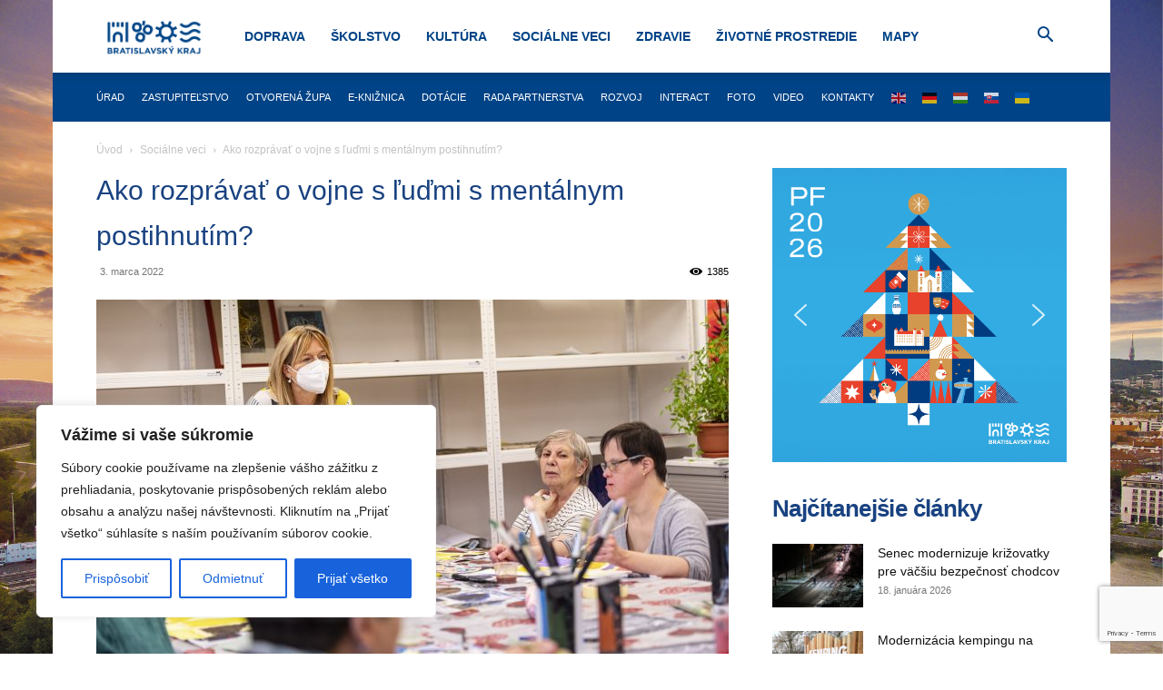

--- FILE ---
content_type: text/html; charset=utf-8
request_url: https://www.google.com/recaptcha/api2/anchor?ar=1&k=6Le18DAqAAAAAD3Yrz8jt_DSbX51MW-2LDXBIrRu&co=aHR0cHM6Ly9icmF0aXNsYXZza3lrcmFqLnNrOjQ0Mw..&hl=en&v=PoyoqOPhxBO7pBk68S4YbpHZ&size=invisible&anchor-ms=20000&execute-ms=30000&cb=4l1b9k8m53ik
body_size: 48721
content:
<!DOCTYPE HTML><html dir="ltr" lang="en"><head><meta http-equiv="Content-Type" content="text/html; charset=UTF-8">
<meta http-equiv="X-UA-Compatible" content="IE=edge">
<title>reCAPTCHA</title>
<style type="text/css">
/* cyrillic-ext */
@font-face {
  font-family: 'Roboto';
  font-style: normal;
  font-weight: 400;
  font-stretch: 100%;
  src: url(//fonts.gstatic.com/s/roboto/v48/KFO7CnqEu92Fr1ME7kSn66aGLdTylUAMa3GUBHMdazTgWw.woff2) format('woff2');
  unicode-range: U+0460-052F, U+1C80-1C8A, U+20B4, U+2DE0-2DFF, U+A640-A69F, U+FE2E-FE2F;
}
/* cyrillic */
@font-face {
  font-family: 'Roboto';
  font-style: normal;
  font-weight: 400;
  font-stretch: 100%;
  src: url(//fonts.gstatic.com/s/roboto/v48/KFO7CnqEu92Fr1ME7kSn66aGLdTylUAMa3iUBHMdazTgWw.woff2) format('woff2');
  unicode-range: U+0301, U+0400-045F, U+0490-0491, U+04B0-04B1, U+2116;
}
/* greek-ext */
@font-face {
  font-family: 'Roboto';
  font-style: normal;
  font-weight: 400;
  font-stretch: 100%;
  src: url(//fonts.gstatic.com/s/roboto/v48/KFO7CnqEu92Fr1ME7kSn66aGLdTylUAMa3CUBHMdazTgWw.woff2) format('woff2');
  unicode-range: U+1F00-1FFF;
}
/* greek */
@font-face {
  font-family: 'Roboto';
  font-style: normal;
  font-weight: 400;
  font-stretch: 100%;
  src: url(//fonts.gstatic.com/s/roboto/v48/KFO7CnqEu92Fr1ME7kSn66aGLdTylUAMa3-UBHMdazTgWw.woff2) format('woff2');
  unicode-range: U+0370-0377, U+037A-037F, U+0384-038A, U+038C, U+038E-03A1, U+03A3-03FF;
}
/* math */
@font-face {
  font-family: 'Roboto';
  font-style: normal;
  font-weight: 400;
  font-stretch: 100%;
  src: url(//fonts.gstatic.com/s/roboto/v48/KFO7CnqEu92Fr1ME7kSn66aGLdTylUAMawCUBHMdazTgWw.woff2) format('woff2');
  unicode-range: U+0302-0303, U+0305, U+0307-0308, U+0310, U+0312, U+0315, U+031A, U+0326-0327, U+032C, U+032F-0330, U+0332-0333, U+0338, U+033A, U+0346, U+034D, U+0391-03A1, U+03A3-03A9, U+03B1-03C9, U+03D1, U+03D5-03D6, U+03F0-03F1, U+03F4-03F5, U+2016-2017, U+2034-2038, U+203C, U+2040, U+2043, U+2047, U+2050, U+2057, U+205F, U+2070-2071, U+2074-208E, U+2090-209C, U+20D0-20DC, U+20E1, U+20E5-20EF, U+2100-2112, U+2114-2115, U+2117-2121, U+2123-214F, U+2190, U+2192, U+2194-21AE, U+21B0-21E5, U+21F1-21F2, U+21F4-2211, U+2213-2214, U+2216-22FF, U+2308-230B, U+2310, U+2319, U+231C-2321, U+2336-237A, U+237C, U+2395, U+239B-23B7, U+23D0, U+23DC-23E1, U+2474-2475, U+25AF, U+25B3, U+25B7, U+25BD, U+25C1, U+25CA, U+25CC, U+25FB, U+266D-266F, U+27C0-27FF, U+2900-2AFF, U+2B0E-2B11, U+2B30-2B4C, U+2BFE, U+3030, U+FF5B, U+FF5D, U+1D400-1D7FF, U+1EE00-1EEFF;
}
/* symbols */
@font-face {
  font-family: 'Roboto';
  font-style: normal;
  font-weight: 400;
  font-stretch: 100%;
  src: url(//fonts.gstatic.com/s/roboto/v48/KFO7CnqEu92Fr1ME7kSn66aGLdTylUAMaxKUBHMdazTgWw.woff2) format('woff2');
  unicode-range: U+0001-000C, U+000E-001F, U+007F-009F, U+20DD-20E0, U+20E2-20E4, U+2150-218F, U+2190, U+2192, U+2194-2199, U+21AF, U+21E6-21F0, U+21F3, U+2218-2219, U+2299, U+22C4-22C6, U+2300-243F, U+2440-244A, U+2460-24FF, U+25A0-27BF, U+2800-28FF, U+2921-2922, U+2981, U+29BF, U+29EB, U+2B00-2BFF, U+4DC0-4DFF, U+FFF9-FFFB, U+10140-1018E, U+10190-1019C, U+101A0, U+101D0-101FD, U+102E0-102FB, U+10E60-10E7E, U+1D2C0-1D2D3, U+1D2E0-1D37F, U+1F000-1F0FF, U+1F100-1F1AD, U+1F1E6-1F1FF, U+1F30D-1F30F, U+1F315, U+1F31C, U+1F31E, U+1F320-1F32C, U+1F336, U+1F378, U+1F37D, U+1F382, U+1F393-1F39F, U+1F3A7-1F3A8, U+1F3AC-1F3AF, U+1F3C2, U+1F3C4-1F3C6, U+1F3CA-1F3CE, U+1F3D4-1F3E0, U+1F3ED, U+1F3F1-1F3F3, U+1F3F5-1F3F7, U+1F408, U+1F415, U+1F41F, U+1F426, U+1F43F, U+1F441-1F442, U+1F444, U+1F446-1F449, U+1F44C-1F44E, U+1F453, U+1F46A, U+1F47D, U+1F4A3, U+1F4B0, U+1F4B3, U+1F4B9, U+1F4BB, U+1F4BF, U+1F4C8-1F4CB, U+1F4D6, U+1F4DA, U+1F4DF, U+1F4E3-1F4E6, U+1F4EA-1F4ED, U+1F4F7, U+1F4F9-1F4FB, U+1F4FD-1F4FE, U+1F503, U+1F507-1F50B, U+1F50D, U+1F512-1F513, U+1F53E-1F54A, U+1F54F-1F5FA, U+1F610, U+1F650-1F67F, U+1F687, U+1F68D, U+1F691, U+1F694, U+1F698, U+1F6AD, U+1F6B2, U+1F6B9-1F6BA, U+1F6BC, U+1F6C6-1F6CF, U+1F6D3-1F6D7, U+1F6E0-1F6EA, U+1F6F0-1F6F3, U+1F6F7-1F6FC, U+1F700-1F7FF, U+1F800-1F80B, U+1F810-1F847, U+1F850-1F859, U+1F860-1F887, U+1F890-1F8AD, U+1F8B0-1F8BB, U+1F8C0-1F8C1, U+1F900-1F90B, U+1F93B, U+1F946, U+1F984, U+1F996, U+1F9E9, U+1FA00-1FA6F, U+1FA70-1FA7C, U+1FA80-1FA89, U+1FA8F-1FAC6, U+1FACE-1FADC, U+1FADF-1FAE9, U+1FAF0-1FAF8, U+1FB00-1FBFF;
}
/* vietnamese */
@font-face {
  font-family: 'Roboto';
  font-style: normal;
  font-weight: 400;
  font-stretch: 100%;
  src: url(//fonts.gstatic.com/s/roboto/v48/KFO7CnqEu92Fr1ME7kSn66aGLdTylUAMa3OUBHMdazTgWw.woff2) format('woff2');
  unicode-range: U+0102-0103, U+0110-0111, U+0128-0129, U+0168-0169, U+01A0-01A1, U+01AF-01B0, U+0300-0301, U+0303-0304, U+0308-0309, U+0323, U+0329, U+1EA0-1EF9, U+20AB;
}
/* latin-ext */
@font-face {
  font-family: 'Roboto';
  font-style: normal;
  font-weight: 400;
  font-stretch: 100%;
  src: url(//fonts.gstatic.com/s/roboto/v48/KFO7CnqEu92Fr1ME7kSn66aGLdTylUAMa3KUBHMdazTgWw.woff2) format('woff2');
  unicode-range: U+0100-02BA, U+02BD-02C5, U+02C7-02CC, U+02CE-02D7, U+02DD-02FF, U+0304, U+0308, U+0329, U+1D00-1DBF, U+1E00-1E9F, U+1EF2-1EFF, U+2020, U+20A0-20AB, U+20AD-20C0, U+2113, U+2C60-2C7F, U+A720-A7FF;
}
/* latin */
@font-face {
  font-family: 'Roboto';
  font-style: normal;
  font-weight: 400;
  font-stretch: 100%;
  src: url(//fonts.gstatic.com/s/roboto/v48/KFO7CnqEu92Fr1ME7kSn66aGLdTylUAMa3yUBHMdazQ.woff2) format('woff2');
  unicode-range: U+0000-00FF, U+0131, U+0152-0153, U+02BB-02BC, U+02C6, U+02DA, U+02DC, U+0304, U+0308, U+0329, U+2000-206F, U+20AC, U+2122, U+2191, U+2193, U+2212, U+2215, U+FEFF, U+FFFD;
}
/* cyrillic-ext */
@font-face {
  font-family: 'Roboto';
  font-style: normal;
  font-weight: 500;
  font-stretch: 100%;
  src: url(//fonts.gstatic.com/s/roboto/v48/KFO7CnqEu92Fr1ME7kSn66aGLdTylUAMa3GUBHMdazTgWw.woff2) format('woff2');
  unicode-range: U+0460-052F, U+1C80-1C8A, U+20B4, U+2DE0-2DFF, U+A640-A69F, U+FE2E-FE2F;
}
/* cyrillic */
@font-face {
  font-family: 'Roboto';
  font-style: normal;
  font-weight: 500;
  font-stretch: 100%;
  src: url(//fonts.gstatic.com/s/roboto/v48/KFO7CnqEu92Fr1ME7kSn66aGLdTylUAMa3iUBHMdazTgWw.woff2) format('woff2');
  unicode-range: U+0301, U+0400-045F, U+0490-0491, U+04B0-04B1, U+2116;
}
/* greek-ext */
@font-face {
  font-family: 'Roboto';
  font-style: normal;
  font-weight: 500;
  font-stretch: 100%;
  src: url(//fonts.gstatic.com/s/roboto/v48/KFO7CnqEu92Fr1ME7kSn66aGLdTylUAMa3CUBHMdazTgWw.woff2) format('woff2');
  unicode-range: U+1F00-1FFF;
}
/* greek */
@font-face {
  font-family: 'Roboto';
  font-style: normal;
  font-weight: 500;
  font-stretch: 100%;
  src: url(//fonts.gstatic.com/s/roboto/v48/KFO7CnqEu92Fr1ME7kSn66aGLdTylUAMa3-UBHMdazTgWw.woff2) format('woff2');
  unicode-range: U+0370-0377, U+037A-037F, U+0384-038A, U+038C, U+038E-03A1, U+03A3-03FF;
}
/* math */
@font-face {
  font-family: 'Roboto';
  font-style: normal;
  font-weight: 500;
  font-stretch: 100%;
  src: url(//fonts.gstatic.com/s/roboto/v48/KFO7CnqEu92Fr1ME7kSn66aGLdTylUAMawCUBHMdazTgWw.woff2) format('woff2');
  unicode-range: U+0302-0303, U+0305, U+0307-0308, U+0310, U+0312, U+0315, U+031A, U+0326-0327, U+032C, U+032F-0330, U+0332-0333, U+0338, U+033A, U+0346, U+034D, U+0391-03A1, U+03A3-03A9, U+03B1-03C9, U+03D1, U+03D5-03D6, U+03F0-03F1, U+03F4-03F5, U+2016-2017, U+2034-2038, U+203C, U+2040, U+2043, U+2047, U+2050, U+2057, U+205F, U+2070-2071, U+2074-208E, U+2090-209C, U+20D0-20DC, U+20E1, U+20E5-20EF, U+2100-2112, U+2114-2115, U+2117-2121, U+2123-214F, U+2190, U+2192, U+2194-21AE, U+21B0-21E5, U+21F1-21F2, U+21F4-2211, U+2213-2214, U+2216-22FF, U+2308-230B, U+2310, U+2319, U+231C-2321, U+2336-237A, U+237C, U+2395, U+239B-23B7, U+23D0, U+23DC-23E1, U+2474-2475, U+25AF, U+25B3, U+25B7, U+25BD, U+25C1, U+25CA, U+25CC, U+25FB, U+266D-266F, U+27C0-27FF, U+2900-2AFF, U+2B0E-2B11, U+2B30-2B4C, U+2BFE, U+3030, U+FF5B, U+FF5D, U+1D400-1D7FF, U+1EE00-1EEFF;
}
/* symbols */
@font-face {
  font-family: 'Roboto';
  font-style: normal;
  font-weight: 500;
  font-stretch: 100%;
  src: url(//fonts.gstatic.com/s/roboto/v48/KFO7CnqEu92Fr1ME7kSn66aGLdTylUAMaxKUBHMdazTgWw.woff2) format('woff2');
  unicode-range: U+0001-000C, U+000E-001F, U+007F-009F, U+20DD-20E0, U+20E2-20E4, U+2150-218F, U+2190, U+2192, U+2194-2199, U+21AF, U+21E6-21F0, U+21F3, U+2218-2219, U+2299, U+22C4-22C6, U+2300-243F, U+2440-244A, U+2460-24FF, U+25A0-27BF, U+2800-28FF, U+2921-2922, U+2981, U+29BF, U+29EB, U+2B00-2BFF, U+4DC0-4DFF, U+FFF9-FFFB, U+10140-1018E, U+10190-1019C, U+101A0, U+101D0-101FD, U+102E0-102FB, U+10E60-10E7E, U+1D2C0-1D2D3, U+1D2E0-1D37F, U+1F000-1F0FF, U+1F100-1F1AD, U+1F1E6-1F1FF, U+1F30D-1F30F, U+1F315, U+1F31C, U+1F31E, U+1F320-1F32C, U+1F336, U+1F378, U+1F37D, U+1F382, U+1F393-1F39F, U+1F3A7-1F3A8, U+1F3AC-1F3AF, U+1F3C2, U+1F3C4-1F3C6, U+1F3CA-1F3CE, U+1F3D4-1F3E0, U+1F3ED, U+1F3F1-1F3F3, U+1F3F5-1F3F7, U+1F408, U+1F415, U+1F41F, U+1F426, U+1F43F, U+1F441-1F442, U+1F444, U+1F446-1F449, U+1F44C-1F44E, U+1F453, U+1F46A, U+1F47D, U+1F4A3, U+1F4B0, U+1F4B3, U+1F4B9, U+1F4BB, U+1F4BF, U+1F4C8-1F4CB, U+1F4D6, U+1F4DA, U+1F4DF, U+1F4E3-1F4E6, U+1F4EA-1F4ED, U+1F4F7, U+1F4F9-1F4FB, U+1F4FD-1F4FE, U+1F503, U+1F507-1F50B, U+1F50D, U+1F512-1F513, U+1F53E-1F54A, U+1F54F-1F5FA, U+1F610, U+1F650-1F67F, U+1F687, U+1F68D, U+1F691, U+1F694, U+1F698, U+1F6AD, U+1F6B2, U+1F6B9-1F6BA, U+1F6BC, U+1F6C6-1F6CF, U+1F6D3-1F6D7, U+1F6E0-1F6EA, U+1F6F0-1F6F3, U+1F6F7-1F6FC, U+1F700-1F7FF, U+1F800-1F80B, U+1F810-1F847, U+1F850-1F859, U+1F860-1F887, U+1F890-1F8AD, U+1F8B0-1F8BB, U+1F8C0-1F8C1, U+1F900-1F90B, U+1F93B, U+1F946, U+1F984, U+1F996, U+1F9E9, U+1FA00-1FA6F, U+1FA70-1FA7C, U+1FA80-1FA89, U+1FA8F-1FAC6, U+1FACE-1FADC, U+1FADF-1FAE9, U+1FAF0-1FAF8, U+1FB00-1FBFF;
}
/* vietnamese */
@font-face {
  font-family: 'Roboto';
  font-style: normal;
  font-weight: 500;
  font-stretch: 100%;
  src: url(//fonts.gstatic.com/s/roboto/v48/KFO7CnqEu92Fr1ME7kSn66aGLdTylUAMa3OUBHMdazTgWw.woff2) format('woff2');
  unicode-range: U+0102-0103, U+0110-0111, U+0128-0129, U+0168-0169, U+01A0-01A1, U+01AF-01B0, U+0300-0301, U+0303-0304, U+0308-0309, U+0323, U+0329, U+1EA0-1EF9, U+20AB;
}
/* latin-ext */
@font-face {
  font-family: 'Roboto';
  font-style: normal;
  font-weight: 500;
  font-stretch: 100%;
  src: url(//fonts.gstatic.com/s/roboto/v48/KFO7CnqEu92Fr1ME7kSn66aGLdTylUAMa3KUBHMdazTgWw.woff2) format('woff2');
  unicode-range: U+0100-02BA, U+02BD-02C5, U+02C7-02CC, U+02CE-02D7, U+02DD-02FF, U+0304, U+0308, U+0329, U+1D00-1DBF, U+1E00-1E9F, U+1EF2-1EFF, U+2020, U+20A0-20AB, U+20AD-20C0, U+2113, U+2C60-2C7F, U+A720-A7FF;
}
/* latin */
@font-face {
  font-family: 'Roboto';
  font-style: normal;
  font-weight: 500;
  font-stretch: 100%;
  src: url(//fonts.gstatic.com/s/roboto/v48/KFO7CnqEu92Fr1ME7kSn66aGLdTylUAMa3yUBHMdazQ.woff2) format('woff2');
  unicode-range: U+0000-00FF, U+0131, U+0152-0153, U+02BB-02BC, U+02C6, U+02DA, U+02DC, U+0304, U+0308, U+0329, U+2000-206F, U+20AC, U+2122, U+2191, U+2193, U+2212, U+2215, U+FEFF, U+FFFD;
}
/* cyrillic-ext */
@font-face {
  font-family: 'Roboto';
  font-style: normal;
  font-weight: 900;
  font-stretch: 100%;
  src: url(//fonts.gstatic.com/s/roboto/v48/KFO7CnqEu92Fr1ME7kSn66aGLdTylUAMa3GUBHMdazTgWw.woff2) format('woff2');
  unicode-range: U+0460-052F, U+1C80-1C8A, U+20B4, U+2DE0-2DFF, U+A640-A69F, U+FE2E-FE2F;
}
/* cyrillic */
@font-face {
  font-family: 'Roboto';
  font-style: normal;
  font-weight: 900;
  font-stretch: 100%;
  src: url(//fonts.gstatic.com/s/roboto/v48/KFO7CnqEu92Fr1ME7kSn66aGLdTylUAMa3iUBHMdazTgWw.woff2) format('woff2');
  unicode-range: U+0301, U+0400-045F, U+0490-0491, U+04B0-04B1, U+2116;
}
/* greek-ext */
@font-face {
  font-family: 'Roboto';
  font-style: normal;
  font-weight: 900;
  font-stretch: 100%;
  src: url(//fonts.gstatic.com/s/roboto/v48/KFO7CnqEu92Fr1ME7kSn66aGLdTylUAMa3CUBHMdazTgWw.woff2) format('woff2');
  unicode-range: U+1F00-1FFF;
}
/* greek */
@font-face {
  font-family: 'Roboto';
  font-style: normal;
  font-weight: 900;
  font-stretch: 100%;
  src: url(//fonts.gstatic.com/s/roboto/v48/KFO7CnqEu92Fr1ME7kSn66aGLdTylUAMa3-UBHMdazTgWw.woff2) format('woff2');
  unicode-range: U+0370-0377, U+037A-037F, U+0384-038A, U+038C, U+038E-03A1, U+03A3-03FF;
}
/* math */
@font-face {
  font-family: 'Roboto';
  font-style: normal;
  font-weight: 900;
  font-stretch: 100%;
  src: url(//fonts.gstatic.com/s/roboto/v48/KFO7CnqEu92Fr1ME7kSn66aGLdTylUAMawCUBHMdazTgWw.woff2) format('woff2');
  unicode-range: U+0302-0303, U+0305, U+0307-0308, U+0310, U+0312, U+0315, U+031A, U+0326-0327, U+032C, U+032F-0330, U+0332-0333, U+0338, U+033A, U+0346, U+034D, U+0391-03A1, U+03A3-03A9, U+03B1-03C9, U+03D1, U+03D5-03D6, U+03F0-03F1, U+03F4-03F5, U+2016-2017, U+2034-2038, U+203C, U+2040, U+2043, U+2047, U+2050, U+2057, U+205F, U+2070-2071, U+2074-208E, U+2090-209C, U+20D0-20DC, U+20E1, U+20E5-20EF, U+2100-2112, U+2114-2115, U+2117-2121, U+2123-214F, U+2190, U+2192, U+2194-21AE, U+21B0-21E5, U+21F1-21F2, U+21F4-2211, U+2213-2214, U+2216-22FF, U+2308-230B, U+2310, U+2319, U+231C-2321, U+2336-237A, U+237C, U+2395, U+239B-23B7, U+23D0, U+23DC-23E1, U+2474-2475, U+25AF, U+25B3, U+25B7, U+25BD, U+25C1, U+25CA, U+25CC, U+25FB, U+266D-266F, U+27C0-27FF, U+2900-2AFF, U+2B0E-2B11, U+2B30-2B4C, U+2BFE, U+3030, U+FF5B, U+FF5D, U+1D400-1D7FF, U+1EE00-1EEFF;
}
/* symbols */
@font-face {
  font-family: 'Roboto';
  font-style: normal;
  font-weight: 900;
  font-stretch: 100%;
  src: url(//fonts.gstatic.com/s/roboto/v48/KFO7CnqEu92Fr1ME7kSn66aGLdTylUAMaxKUBHMdazTgWw.woff2) format('woff2');
  unicode-range: U+0001-000C, U+000E-001F, U+007F-009F, U+20DD-20E0, U+20E2-20E4, U+2150-218F, U+2190, U+2192, U+2194-2199, U+21AF, U+21E6-21F0, U+21F3, U+2218-2219, U+2299, U+22C4-22C6, U+2300-243F, U+2440-244A, U+2460-24FF, U+25A0-27BF, U+2800-28FF, U+2921-2922, U+2981, U+29BF, U+29EB, U+2B00-2BFF, U+4DC0-4DFF, U+FFF9-FFFB, U+10140-1018E, U+10190-1019C, U+101A0, U+101D0-101FD, U+102E0-102FB, U+10E60-10E7E, U+1D2C0-1D2D3, U+1D2E0-1D37F, U+1F000-1F0FF, U+1F100-1F1AD, U+1F1E6-1F1FF, U+1F30D-1F30F, U+1F315, U+1F31C, U+1F31E, U+1F320-1F32C, U+1F336, U+1F378, U+1F37D, U+1F382, U+1F393-1F39F, U+1F3A7-1F3A8, U+1F3AC-1F3AF, U+1F3C2, U+1F3C4-1F3C6, U+1F3CA-1F3CE, U+1F3D4-1F3E0, U+1F3ED, U+1F3F1-1F3F3, U+1F3F5-1F3F7, U+1F408, U+1F415, U+1F41F, U+1F426, U+1F43F, U+1F441-1F442, U+1F444, U+1F446-1F449, U+1F44C-1F44E, U+1F453, U+1F46A, U+1F47D, U+1F4A3, U+1F4B0, U+1F4B3, U+1F4B9, U+1F4BB, U+1F4BF, U+1F4C8-1F4CB, U+1F4D6, U+1F4DA, U+1F4DF, U+1F4E3-1F4E6, U+1F4EA-1F4ED, U+1F4F7, U+1F4F9-1F4FB, U+1F4FD-1F4FE, U+1F503, U+1F507-1F50B, U+1F50D, U+1F512-1F513, U+1F53E-1F54A, U+1F54F-1F5FA, U+1F610, U+1F650-1F67F, U+1F687, U+1F68D, U+1F691, U+1F694, U+1F698, U+1F6AD, U+1F6B2, U+1F6B9-1F6BA, U+1F6BC, U+1F6C6-1F6CF, U+1F6D3-1F6D7, U+1F6E0-1F6EA, U+1F6F0-1F6F3, U+1F6F7-1F6FC, U+1F700-1F7FF, U+1F800-1F80B, U+1F810-1F847, U+1F850-1F859, U+1F860-1F887, U+1F890-1F8AD, U+1F8B0-1F8BB, U+1F8C0-1F8C1, U+1F900-1F90B, U+1F93B, U+1F946, U+1F984, U+1F996, U+1F9E9, U+1FA00-1FA6F, U+1FA70-1FA7C, U+1FA80-1FA89, U+1FA8F-1FAC6, U+1FACE-1FADC, U+1FADF-1FAE9, U+1FAF0-1FAF8, U+1FB00-1FBFF;
}
/* vietnamese */
@font-face {
  font-family: 'Roboto';
  font-style: normal;
  font-weight: 900;
  font-stretch: 100%;
  src: url(//fonts.gstatic.com/s/roboto/v48/KFO7CnqEu92Fr1ME7kSn66aGLdTylUAMa3OUBHMdazTgWw.woff2) format('woff2');
  unicode-range: U+0102-0103, U+0110-0111, U+0128-0129, U+0168-0169, U+01A0-01A1, U+01AF-01B0, U+0300-0301, U+0303-0304, U+0308-0309, U+0323, U+0329, U+1EA0-1EF9, U+20AB;
}
/* latin-ext */
@font-face {
  font-family: 'Roboto';
  font-style: normal;
  font-weight: 900;
  font-stretch: 100%;
  src: url(//fonts.gstatic.com/s/roboto/v48/KFO7CnqEu92Fr1ME7kSn66aGLdTylUAMa3KUBHMdazTgWw.woff2) format('woff2');
  unicode-range: U+0100-02BA, U+02BD-02C5, U+02C7-02CC, U+02CE-02D7, U+02DD-02FF, U+0304, U+0308, U+0329, U+1D00-1DBF, U+1E00-1E9F, U+1EF2-1EFF, U+2020, U+20A0-20AB, U+20AD-20C0, U+2113, U+2C60-2C7F, U+A720-A7FF;
}
/* latin */
@font-face {
  font-family: 'Roboto';
  font-style: normal;
  font-weight: 900;
  font-stretch: 100%;
  src: url(//fonts.gstatic.com/s/roboto/v48/KFO7CnqEu92Fr1ME7kSn66aGLdTylUAMa3yUBHMdazQ.woff2) format('woff2');
  unicode-range: U+0000-00FF, U+0131, U+0152-0153, U+02BB-02BC, U+02C6, U+02DA, U+02DC, U+0304, U+0308, U+0329, U+2000-206F, U+20AC, U+2122, U+2191, U+2193, U+2212, U+2215, U+FEFF, U+FFFD;
}

</style>
<link rel="stylesheet" type="text/css" href="https://www.gstatic.com/recaptcha/releases/PoyoqOPhxBO7pBk68S4YbpHZ/styles__ltr.css">
<script nonce="W3omoFLg1VjPEBk9JOML7g" type="text/javascript">window['__recaptcha_api'] = 'https://www.google.com/recaptcha/api2/';</script>
<script type="text/javascript" src="https://www.gstatic.com/recaptcha/releases/PoyoqOPhxBO7pBk68S4YbpHZ/recaptcha__en.js" nonce="W3omoFLg1VjPEBk9JOML7g">
      
    </script></head>
<body><div id="rc-anchor-alert" class="rc-anchor-alert"></div>
<input type="hidden" id="recaptcha-token" value="[base64]">
<script type="text/javascript" nonce="W3omoFLg1VjPEBk9JOML7g">
      recaptcha.anchor.Main.init("[\x22ainput\x22,[\x22bgdata\x22,\x22\x22,\[base64]/[base64]/UltIKytdPWE6KGE8MjA0OD9SW0grK109YT4+NnwxOTI6KChhJjY0NTEyKT09NTUyOTYmJnErMTxoLmxlbmd0aCYmKGguY2hhckNvZGVBdChxKzEpJjY0NTEyKT09NTYzMjA/[base64]/MjU1OlI/[base64]/[base64]/[base64]/[base64]/[base64]/[base64]/[base64]/[base64]/[base64]/[base64]\x22,\[base64]\\u003d\x22,\[base64]/Cg8Kfw5Bhw4LCssKzw5BueMOawojCmTzDjjjDsmBkfjPCqXMzVyg4wrFkWcOwVAc9YAXDnsORw599w4Vgw4jDrT7DonjDosKcwqrCrcK5wr8DEMO8a8OJNUJBEsKmw6nCizlWPXDDk8KaV1TCqcKTwqEiw5jCthvChkzCol7CslfChcOSc8KWTcOBIsOgGsK/LGchw40vwqduS8OMM8OOCBgLworCpcKUwrDDohtUw50bw4HCm8KmwqomacOew5nCtD/CqVjDkMK4w4FzQsKzwqYXw7jDt8Kwwo3Cqi7CrCIJD8OOwoR1c8K8CcKhQiVySEN9w5DDpcKQT1c4d8OhwrgBw68uw5EYMCBVShEkEcKAUsOJwqrDnMK+wrvCq2vDhcOzBcKpO8K/AcKjw7HDh8KMw7LCtRrCiS4dAU9gX3vDhMOJfMOtMsKDB8K+wpMyL1hCWmTCrx/CpW5CwpzDlkVgZMKBwrTDicKywpJNw4t3worDj8K/wqTClcO8McKNw5/DtcOuwq4LUQzCjsKmw7/[base64]/[base64]/CuDY2BCbCmUoQEjjCgTbCoxdeIF3CpsO4wq3CkTHCnkclKcOdw60cJcOUwrUcw5/Dj8O8aCRTwozChm3CpE3DqUTCnyEaEcOtCsOgwp0fw6zDvj1NwqzCi8Kgw7zDtDvDsQpBYCLCrsOOw44wI29lJcK8w4zDuhDDmzR+VSTDqsKJwozCgMKPdMOkw5/Cpx8bw4BqU1UWDnnDo8ODdcKnw45/w6bDkhXDgk/CuHBgScKwcWkOQ3ZEeMKOAMOtw5bCjgvCosKLw6MFwoDDuAHDuMOtdcO3H8OAdXpoYWYow7A4YEbDrsKIZF4Ew7zCvFdpfsOfR0TDsxTDj0cJBsOXOyPDk8KMwq7CqkEnwrvDnyZZFcO0B3AJZVrCj8KCwpp7Yy3DrcOwwpnCs8Kew5ITwqPDnsOZw6/DvVjDicKlw7DDpQLDnMKDw5nDi8OoKlnDg8KZP8O/wqMBbMKbBMOqPMKtPFlUwp4jfsOZK0PDn0PDgGXDl8OAXjHDmXbCp8Ouw5XDm1nCqcKwwrA2EVA8wqUzw51Fw5PCscK+CcOlBsOHfDbCv8KmEcODEkkRwrjCocKtw7jCvMKnwo/[base64]/HsK2w7HCkMK+w48sOsKeLRp1w4kKDsKow44Fw41tXcK0w4RKw7A/wqjChcKmGwnDlB3Ci8O0w5PCtktKL8Oww5LCrwo7GFLDmUMuw4IXIsOKw416d3DDhcKNchwYw5JSUcO/[base64]/[base64]/F8KVwr0ja0vDgExmYljDlgx/GmYmwqbDocKMBW5Uw6xHwoYgwp7DqgbDnsOdTCfDncK3w748wpMTwrp+w7rDjS1WDcKaZsKHwrJ7w78kCcO9cyskD1DCuAXDtMOewpXDj119wo3DqmHDpMOHAA/Cs8KnIsObw4kJI2jCpn0/[base64]/DsD9bP8KDQcKcRF3Ch0FMwosnwrkDBMObwqfCjAjCiiZpD8KPRcK/woQ/DnMTLAgwT8K0wpLCjGPDusKFwpLCiAgZenB1REt1w5kNwp/DiFFKw5fDlBbCpxbDvsOhDsOSLMKgwphAfRrDj8KJKXbCg8KDwoTCjQvCslQWwovDvwwUwpDCvzjDmMOWwpFAwrLDhsKDw61iwoM2w6F7w5czNcKaCsODHGHDicK5d3orccK/w6p2w6zDl0vDoQFqw4/DvMOuwqRFPcK8FULDn8Orc8O+YDfDulrDk8OOWTNsGwjDmcOybXTCtsOawo/DtwrCtjvDj8KawrdqMgICE8KYcn1Ew5UAw5hxBcKawqAfdkbDncKDw5rDt8K5JMOrwp9cAxrCpXXCtcKaZsOKw6XDtcKYwrXCmMOgwpXCvzFgwpAiJUTChT0NYmvDi2fCq8K+w4LCtF0Swrhvw75YwpgOUcKqScONFg7DhsKswrFFCSV/UsODLxwJasK4wr1pbMOeJ8KKd8KdeCXDom5/H8K3wrRMw5jDtsOpwrLDm8KiEipuwokaN8ONwrvCrMKhAsKuBsKUw5Jow51Hwq3DgkDCvcKQN2M+WGjDvkPCvFI6dVhdQl/DrkjDvU7DvcOkQBYpW8KrwoPDq1nDuiXDgsKpw63Cu8O6wogUw4lyGinDvHjCnmPDjFPDiFrCnsObJsKUb8K5w6TDsmkoRFLCncO0woctw4cAJWTDrToeXgNRw7o8PB1Zwokmw4zDisO/wrFwWsKTwrt7BUpBW03Cr8KgKsOyB8K+XAs0wp5AD8OOc117w7sNwowEwrfDusOgwphxXUXDg8OTwpfDtT0DNHFbMsK7LF/Co8KEw553IcKORVJKMcOrbsKdwogBHT8sRsOgGULDnwXCgsKfw5jClsO9YsK9wpsPw6LDocKbBTrDr8KpaMOFVTlNCsOwLHXCoTpaw6rCpwzDknnCkA3DgTzDrGoAwrvDvj7CkMOkHRMyM8Kzwrp0w6cFw6PDvx8dw5t+LcK8cRDDqsKyJcKvG3jDsm/[base64]/[base64]/Dj1uw4MIdRHCmMK2Jk3ClTBRwrdgBRYjw7XDqsOSw7jCmsOqw5NIw7bDjSR9wpvCjMOLwqnCq8KEGQ1yMsOVbALCscKTX8OpEG3CuiQ1w4fClcOUw47CjcKlw4kPYMOifT/DuMOZw7gzw43DlS/[base64]/wpLCrMOoS8K/TWIHXMO9OsOzworCsmQ0UDs3w4kAwonCj8KwwpMkDcOcI8OYw6oXw7PCkcOSwqpTasOPXMOKAXXCu8Kaw7IYw6l6NGVlUcK+wrpmw6UlwoEoZMKswpkjwrBLLMOUEMOow7s7wofCpmnCvsKKw5LDssOMJBc/bsKpRyvCv8KawoR0wp/CqMO0FcKdwqrCpcOQwoAjaMOSw7gAZWDDtRUtIcKOw4XDoMODw60bZUPDiSPDj8OjX1PDgzdsW8KFP3/[base64]/CoVtQw7HCsnDCgcOpwpwnwpUqWV9oX8KUwo0kKwINwrPChzA4w4jDosOXaTApwoYgw5/[base64]/w6XDg3zCjQgvw44mw4wQFcOVVEcxwqfDhcOWE1pyw4QAw5jDgAxbw6HCnDUZfRPDrm0GfsKtwofDg0l7VcOBS3Z5H8O7O1g/w6LCjcOiPCPDvcKFwonDlgxVw5LDmMK1wrE3w5jDmsKAZ8OZAX5Aw43Cl3zDjUE/[base64]/Ck8OPwobCig3CusOewqbDgg7DikHCpCvDgsKYRnLDq0HDr8OqwpHDhsKJOMKjGMKSMMKZAcOpw4TCrMO+wrDCuUIJBTwNbG8Sd8KGH8OOw7fDrsOQwotBwqrDkUE2JsOMQC9LAMKbUU9tw6MywqF/IcKRecOQFcKZbMONBsKgw58BflrDm8OVw5wjTMKAwotgw7PCknjCu8OQwpDCtsKGw4nDocORwqRLwo1wJ8KtwoBBek7Dv8OvOsOVwrsmwpfDtwfCpMKTwpXDsAzCiMKgVjsEwpvDpCkFcwVzXEwWbBEHwo/DkQUoWsOZZ8OuAzpHOMKSw5bDo2FyWlTCvhZCbFshMn3DrCTDkCPCoD/ClsK8KMOhScKTM8KrLsOzUEAhHkZhWsOnSV4Aw5zDisOOQsKuwo1Lw54gw7HDiMOtwoIcwrTDjkLCn8O8D8KEwoMtAFYjBxfCgGs4OxjDvwbCm31fwp09w7rDsgoUVsKgDMORD8Kiw4nDpglmUWfDk8Oywr0Ww6k/wpvCp8OGwphse1IqMMKRYcKMwqJQw4gdwp9RZMOxwpVawqULwqUZwrnCvsOFA8OnBVBUw6nCgcK3NMOzCzvCr8OEw4fDosKlwrouBcKSwpTCrhDDvcK2w5/Dg8OTQMOKwrnDr8ONNMKQwp7Dp8OTc8OCwrdCNcKEwqvCkMO2WcOEFMO/AjzCsEsLw55ow4/CiMKmAcKrw4fDiFgHwpjCmsKwwp5vWCjCisO4WMKawonCln/CiBkfw4pxwocQw4g8Lh/CqiYowrLCmcOSXcKERzPCrcKQwo9qw6nDsREYwrl4BVXDpHPCgGVpwokGw69nw5p1M1nCvcKvwrAlXgo/SxAHPURRYsKXXwo0woB3wrHCnsKuw4d+LTBHw7sbfztTwo7CuMOjJxvCp29WLMKwcnYsX8OGw6XDicO+woA1BMKeVgY9AsK3JsOPwpoZV8KGSmfCsMKNwqXDl8OZOMO0TxjDtsKuw7XCgw3DusKMw58gw58SwqfDj8KQw5s1NysSbMK/w5EDw4HCpAoHwoApUMOew50CwqcJPMOJSsK4w7LDv8KfcMKgwoUjw4XDucKPEhQHMcKQMgbCjMOywqFLw79Tw5M0wqzDp8OlWcOVw4PCtcKfwqgjSj/DhMOewpDCt8OORyhgwr7DvMKaGF/CucOUwpXDk8O/[base64]/DtMK9H8O9w73DiMKwBMKbw74oKFnCvH3DoSrCnMOYw5NcLEPCtmrCmVRWwqtcw5F/wrlGckFUwrQ/E8O3w41RwoR+EUPCs8Oyw7fCgcOfwoEbQhrDkE8GRMOBGcOHw4kRw6nCnsOHK8KCw7rDp3vCog/CplvDp1DCtcOTV3/[base64]/w6VPf8OJDsK1w4zDosOnw4nDuWnDiMKUE0zCjnDCoMOqwrJBORlDwohUw55Mw5PCnMOLw6LCucKLYcOqFGNew5ARwroRwrxMw6jDp8O1ThTCusKjTH/CqRTDjxjDlcKbwrrDo8Oje8KaFMO6w78cbMKWB8KBwpA1fibCsG/Dn8Ksw7vDvHQkPMKBw7oQYUMzeGUPw4fCik/CuEwTKQvDuWHDnMK1w5PDmcKVw4XCn1VDwr3DpmfDqsOew7LDqHd9w5YcccOQw7bDlBoaw4DDicOZw5I3woXCvSvDpgnCq3bChsOhw5zDvDTDgsKUZMOTSD/[base64]/CvsK3wqHChMK7w5BrL17DtMOPBcOkwqPDp1powo/[base64]/[base64]/DpsOQw657WMKGPcKQw5rDuy/Cj8KNwqw6QcKsfkpNw5wiw5sOA8OyPHIxw4MxCMKddsO3FinCmWFyeMK/LXrDlBVCd8OqRcK2w41qLsOvDMOdT8OYwocdbxEMRDvCsWzCoGzCv1tJAUfCo8KOw6rDpsKcHATCvSPCk8OHwq/DmirDhcKIw7NjJFzCq1dla37CtcKgKUFMw6HDt8K5Wk0zV8KjTzLDhMKQHTjDrMKvw4smcUECTcOEZsK0TzJ1OQXDmHbCpHkgw4XDiMOSwrV4WV3CtWxlScKRw6LCom/CkULCvcOaLMKSw6pCPMKDHy9NwqZcXcKZFxg5wpbDgVtteExjwqzDq2Z5wqoDw48mYVIwWMKCw4FDw4AxdsKLwoNCPsKTLMOgBQjDjcKBbxVxwrrCocO7IlwiFSHCr8Oewq5rEQE8w5oIwqDCmsKhbsO4w5Q0w4/DkkLDicKwwoTDm8OUcsO8dMOsw6rDv8KldsKba8KVwqvDnmPDl2bCrHxwIDbDu8O9wofDlXDCksOcwox6w4XCulMmw7jCpQwhUsKQUVnDm2vDvyPDtDjCtcKCw5kLRsOvScOcHcK3E8KYwpzCkMK/w4lDw5pZw5B+XEXDrnHCnMKjOcOcwoMsw57DpRTDp8OWAEg3a8KXLsOtNUTClsOtDSAPCMOzwrNAMmzCnwtBwolHKMK4Jikhw7vDvELDrcO0wpZpKcO7woDCvlIww6h8XsKmHDbDmnXCh0cRe1zDqcOYw6XDjmMaIWQ4B8KlwoI2wqsbw7XDh0EVHVzCvCHDpsOLYD/Dq8O1wpgHw5cQwq0zwqleRMKLdTFESMO4woLCi0Ykw73DhsOUwrdNWcK3JsKUw7cXwr/CnVTCnMKiw4XCisOvwp9hwoPDpsK8a0RXw5/Ch8K/wogyX8OhdCgfwoAFR2TDgsOuw49cUMOKdiZ3w5fCuHFKUkZWI8ORwpXDgVp4w6MDYcKdC8O+w5fDqUbCijLCsMOgUsONaAvCvcOwwp3DuUtIwqYNw7QnBMKDwrcbDTDCl0k8VBNRRsKaw6bCrQVzD0EBwrfDtsKXF8OIw53Cvm/[base64]/[base64]/[base64]/[base64]/w50decK8w7/CsMOjU8KTTBzCuBnDlsODw6NsQ2sFV8KRw5rCu8K3wpRxwqtLw7UMwpp/[base64]/CpcKPw6gCBnLCq8KPw5VOw4bDocOzDcKCb8K6woDDj8O+wrkqfcOyT8KcU8KAwoBFw4VwYmZ6RzXCucKmTWfDhsOww7RBw4zDm8K2Y2TDoFtRwo/CrgweI1QNAsKaf8KHYXBfw7/DilRJw6jCrglCAMK5KQjDgsOGw5A6wqF7w4Y3w4nCkMOcw77Dh2zCoxNGw595ZMO9YVLDi8OtDcOkIxjDojRBw6vDikDDmsONw7jCvgBKHEzDosKZw5hzL8KPwqtNwpnCrT/DnBRRwp4Vw6Mqw7TDrzVyw4QlGcK3ICZqVR3DmsOJeCnDvMOmwphLwqF2w6/ChcOTw6cTXcOLw6IeWzvDhcO2w4J3woAbXcOlwr1mfMKKwrHCgk/DjE3Dr8Orwo1FPV10w6ZeccKJaWMhw4cVHcO2woPDv1EhE8OdGcKSacO4DMO8EXPDiAHDqcK+JcKgDUNww7ZWCBjDjsKcwpsLS8KyEsKjw7/DvgXClgLDlh1PU8KyZ8KVwpvDsSPCvCR3KHrDgkVmw7lNw7s8w67CjGPCh8OmATHCi8OIw6tEQ8KzwqzDizXCqMKAwodWw5MaesO9PsOQGsOgfcKNJMKiQFjCixXCi8K/wr3Cun3Cqxtiw6RWBQHDpsKRw6/CosOmdBvCnSzDhsKiw47Du11RWsKawpVfw7PDnwLDjMOWwpc2wotsblnCvk4kbyfCmcO0c8OSMsK0wp/DkDEmScOgwqk5w4bCgi1kWsOVw606wrPDh8Ohw71MwpZFJSprwpkyaVfDrMK4woEXwrTDryA3wpwlYR1LUFDCqGFzwprDtsOKTcK/JsOnSw/[base64]/Drg7DpMKNw5bDkTUYCARtw7bCrsONG31Fw6RNAX86Qh3DuDQOwrXCr8OqPkoVVU00wr3CgQrCv0HDkMK8w77DgiZsw6duw4EbBMKww4LDunc/[base64]/ZyhxwrNawo7CsBQZw44MwoU4wpsGw7Q7wp47wq0WwoLDsgbCtRpPw5LDrlhFATAfR3YfwqJtYHM+CGLDmcO4wrzDlmrCnz/DlTDDkCQ+BSEsXsOGw4jCs2JeXcKPwqFxwpjCvcOuw75Hw6NJB8OrH8KHJijCqcOHwoN3K8OUwoBlwprCmDvDr8OrBEjCtlAjaDfCvMKgQMKMw4ENw7rDp8Odw5PCu8KcHcOhwrh8w7XCphnCicOQw4nDtMK8wqlKwpxZOmpTwpt2CsOsJ8Kiwoc/[base64]/CucKOw55/wqrCnF4RwrEbwp1JOF/[base64]/DvcK3wqEJw7YYf2JZwrDCqAg5GsOTwrcIw5HCv8KWKRY3w4LDjBpbwp3DgxxMEXvCm2HDnMOVeEh8w4jCocOpw4Eyw7TDrHPChnfCuV/[base64]/CgX7CsRHDvSxjwrRew5nDp8Ofwo/CtMKlwqDDnU3DnsK+G2vCqcOrBsK+wokjDMKZZsOqwpYAw4cNFDPDiyfDi1cFTcKDB0nCgFbDjWQBMSp2w6QNw6RhwrEzw5nDjEXDmMKVw6QnW8KvPh/DlCkWw7zDq8KeAU1tQ8OEAMOuRGbDlMKhNiAyw6QqYMOfM8KMJQl6EcOmwpPDhGhxwrUEwqPCjX/DoBbChSFVVF/CocKIwpXCn8KMTmfCpMOzUiIrNUQJw63CksKQRcKnFyLCkMOzRgFPeHkBw6MhYMKVwoXCosOBw4FNW8O6IkQTwojCnQdbc8KTworCrFQqbTtlwrHDpMKBMMONw5LCsRI/NcKmQwPCqWDDpx0Uw7lxMcOad8Oew5zClD/DqFYfHcOXwq89bsOiw4bDm8KvwrwjCUwIwpLCgMKZfxJUdSLCgzouY8OaU8K7JEF1w47Doh/Dk8K2ccONeMKWIMO/ZsK5BcOLwrt9wrxkAB7DoiM/DmHDkAnDoQ4Fw4sGUjV1XWZYCyLCo8KgaMO6LMKkw7bDpQvCpCDDt8OkwofDvnNRw77CgsOkw4szesKBcsOBw6vCvjzCpR3DlCxVd8KmYHPDjRZ3FcKcw7cHw5J+WsKtfBAUw5PChRFdfR4zw7zDkcKHCRrCpMO0wq7Dt8Osw4w1BXV/wrTCh8Khw7l8DsKWw4bDj8KwLMK4w7bCpcOlwqvDqVoYCMKQwqBFw7ZwNMKIwofCucKsbDXCgcOtDyvCkMK9X23ChcKcw7bCtCnCojPClsOlwrtew7/CvcO8BnfDsQvDrHrDuMOSw77DihfDlTAOw55nf8O2X8OewrvDvTPDgUPDhjDDn0x3XVUlwo80wr3Chi82SMOQBcO5wpQQexsww61HfkXCmDTDu8KOwrnDvMKbw7dXwpQww5UMeMOfwqlxwo3Dl8KDw5wcw6rCusKbe8OqcMOlGcOtNzl7wp8Xw6AkPsO/woUsfgrDhsO/[base64]/woUDw7kLwrDCv1AlVsOuw7QHB8OPw47DgFYQw7jDh2zCqMKkQmzCicOHYx0fw6hMw7N9w69FX8OvbMO6JlTDtcOmEMKLQCIBBsOdwqYtw7FcMcO/[base64]/[base64]/CsTkrwrDDkHXDgFYJw5XCj8OHwpxLGzHDp8OEwo8RNcOVdcKNw4pLGcOCLgwJbX3DqsKtWcKDGMKsMVBfWcOhbcKSUlo7ORfDoMK3w4NwRMKacGkqT1xxw6PDsMKxXFjCgDHCrjHDowPCnsO/[base64]/DucOIw5HDulHCuMOgwozDgMKtSQwAwpPCtMKFwpLDt315w4Rcb8Kqw6IxPsOzwqJswp57U31+QwbCjQ1FYAcQw69gw6zDvsKEwrDChQ1twpgSwo5MHwwaw5PDusKqU8OZXcOpK8KXdWkowqt2w4nCgnzDkiPCqzU/[base64]/wp3DhcKEBE0mw7vDoCBbFcOUwrAkTB3DowwZw6tWIG5mw7TCg2d0wqvDhMO4fcKEwozCpQ7DgVYjw7rDjgJ+URRbOXnDpj9xK8O5eyPDtMOfwpRaRANrw7ctw7sQTHvDtMKkFlVrEnM5wq/Ct8K2NgDCsF/DmGkAVMOkfcKfwr4IwobCtMOTwojCmcO2w4kUOMKzwqtrEMKBwqvCixLCiMKUwpvCoX8Xw43CqGbCjAfCvcO6fiHDrkhAw4rCphEaw6PDgMKuw5TDsiTCusOaw6t1wp/Do3jCjMK1MCUewobCkzLCvcO1WcKRTMK2P1bCqQxpWMKoKcOwDhHDocOIw4s2LETDnHxwWcKpw6fDqsKJP8OVKcK8bcKww6zCunbDvwjDu8KpesKgwqpewqXDgjZEVUDDvT/[base64]/DgMOTw6fDscOkfwoiATPDl8OLw7NHasOyYsKjw65PVMO+w61iwonDuMOxw43DucOBwrLCqWzDnX7Ds17DhcO+CcKZccKzScOVwojDgcOrE37DrGFtwqQowrwdw7PCu8K7wr5tw7rCgWU3fFh8wrp1w6bDsgLCtGsnwqHCoiNaNhjDumVDwoLCmxvDt8OMX0NME8Kmw6/CgsKbw5ZfKcKYw47CtCzCswPDikUlw5pCcnQIw6tHwolYw7ADFcKAaxDDq8O9ZxPDgkfDqQrDosKUTjwVw5vCvMOAShjChMKETsK5wqYKfsOFw6gfflNFAxEywofCl8OrXcKXw7nDm8OFQMOAw6BkcMODAm7CkGPCtEXCj8KKwp/DnQFHw5d5GcOBOsO/[base64]/w7LCiyLDgzzDi8OwTjA+w7TCq8OZIiBIw5lVwp96MsOuwoNgCsKjwqXCsSvCtwYSJcKkw5zCvgN/w6DCridUw41Kw7UPw6gtdgbDrgLCk2rDm8OSQ8OVLMK7w6nCucKEwpMSwofDgcKWFsOdw4Zww5VwfjIJDBkiwrnCqcOZHhvDkcKtVsKiI8K0HFfCl8OswoTDj0RocAvDosK/c8O0wo8IbDfCskRtw5vDlxDColnDusORS8OoZgLDnyHCl07DhcONw6rCnsOJw4TDjAIywpDDhMKaIcKAw6FdQMK3UMKew6Y5KsKVwr8gW8KAw7PCnxk6I1zCgcOzbBN5wrBLw5DCocKRJsKLwpZRw67Cm8OeAyQiCcKxWMOEwqvCrwHClcOOw43DocOoYcOnw5/DkcOzNXTCpcKUE8KUwrkYChAiPcOaw5N0BcO/wpbCpQjDrsKTSCDDk3PDvMK4UcKmwrzDiMK/w5Raw6kbw7Emw74swoTCgXVDw7bCgMO5dWsVw6wgwoQiw6ckw5JHK8K+wqTDuwpyGsKTAsKRw5XDkcK/aAvChXfCqMOfIMKtU3TCnMOnwrrDmsOfa3jDmFsEwqtswpHCpl4PwqIyXVzCicK/GsKJwpzCmT0Fwp4PHWXChhjCsi4vHMO+cAfDvArCl1HDqcKRfMKqV2rDlMOWKRsQMMKnJE/CjMKsFsOgccOCw7JZTi3DocKHRMOiEMO5w67DncK6wpjDuEvCukUjEMOGT0XDosKMwoMJwrLCr8K6w6PCnzYHw5o0wrTCqmPDuyAIAClESsOJw7zDr8KgJcKLX8KrFsOyZ38DZT16JMKswqV3WhvDpcK/woXChXYrw4/CjmFMNsKEay/Di8K4w7HDpsOudQ9lHcKoUWPCuy8Ow4bCp8KhAMO8w7TDsS/[base64]/DtMO1w54XDUPDoQbCusO/[base64]/ZyvCrMOJwqDDiMOswrLDvcK+IiLCsStAwrI6bsKjFsO+UAnCpiElPzIiwrLCsWNbTThDdMKpH8KgwpA+w5hOQsK3JC/DthnDocK7fxDDlwh9RMK2wqbDqWfDo8KZw49LYTDDkcOHwoXDtm0Iw7nDu17DnMO/w5nCtyPDglvDn8KKwo1sD8OUQsKOw6BgXlvCtU80RMO1wrRpwoXDjn/DrW/DisO9wqTDpWjCh8Klw77DqcKvCVZDE8KPwr7Cr8O3Vk7Dpm7DvcK5UWHCqcKRasO4wp/[base64]/DusOZUmsmw7hmw5rDg8K6I8KQw7J7w4M5XsKowo4mwofDrgBBYjZSwp19w7/DlsKlwqPCn0Zawotfw6XDiErDjMOHwrFaasOhCCTCqj8VNl/[base64]/Dom/DosKBwpJ5wqsYG0wpeFtUw4TDnMKPw61rQ3rDmy7CjcOow6TDqXDDrsOyHQjDt8KbA8KARcKTwqrCizDCn8KuwpzCukLDiMKMwprDjMO+wqlLw6kNOcO4TjHDnMKAwqDCqErChsOrw53Dvzk4NsOEw6LDsxTDtGbChsKBVmnDhhvCl8ORZX3ChUEBUcKAw5fDpAo/LQLCo8KXwqYVUFVswp/DlhzDrElxCV1Zw4zCqiRjQ24fLgvCom5Gw6DDohbCuRzDhsKjwqDCnl0EwoB2bsOZw6rDtcKWwqfDuklQwqlvw5HDisKFQU4EwpbDnsObwoPDiCTCo8KGOBRHw7xlZShIw5zDiiJBw4V+wolZQ8KzXAciwq4LA8Oiw5gxKcKCw4/Ds8O9wrA0w43DksO6TMOewo3CpcOTPMOJR8Ktw5sOwoLDmD5QMHXChBQVLRTDjcKXwrfDlMOOwp/CgcOCwp3Cp0phw73DncOXw5nDqTVNM8KFJS4XAAvDhSHCnV7Co8OiC8OieRRNLMOvw4kMX8KED8ODwog8I8KQwrTDocKvwowwZ1N/[base64]/[base64]/[base64]/wqFHwqlQwq4bwqjDnizDrMObJRXDji5TOHTDpcKow4TDgsK/NWZRw6bCscOAwoNNwpItw4peZ2XDhGnCg8Kswr/DiMKDw5Yyw7XCnV7ChQ1Fw7PCq8KLWVkzw7U2w5PCuXsgZ8OZTsOHU8OSTsOqwpvDgn/Dp8OIwqLDsFUwCsKgIcOfFE7DkCFfP8KWWsKfwpzDilgoZCHDgcKRwpTDhcKiwqI/[base64]/CsjnDpT8Aw6h7w5HCvFsgw4PCssKbwrfDhVnDs0zDrBTCgkc0w4vCvHtMLMKhV27DksK1WsKXw4HCsjUQBMO8NkbCvX/[base64]/Cn8KARQjCq8KnwoPCjsOrw5DDo8KCwowbw58kw61XPBtCw5Jowr8Owo3Cpg3DtXkVETB/woDDnixcw6rDrMOdw5/DoCUeEcK7w5ckw77CpsK0ScOZMy7Cv2LCoSrCni8wwphlwoLDshxuf8OpUcKLcsKcw4NJAD16CyDCqMOpZVtywoXCtEbDpTvCs8OJHMOdw6J0w5l3wrUVwoPCkiPCgFpvdSlvGHPChkvDtR/DuWRPH8O5w7VBw4nDrQfCqcK6wpnDtcKoTGzCocOHwp8iwq3ChcKZwoJWc8KdYMKrwpPCo8O8w4lQwo4Oe8KFwqvDnsKBX8KLw6BuGMKiwrNafxTDlyjDt8ODZsOWaMOwwrjCiRYLAsKvWsO3w749woN3w5UXw5ZDL8OFd3PCnV1Sw4EUBCcmCljCqcKTwqUSL8Ojw4/DvsO6w6ZwdR5jGcOMw7Afw7R7PQIvHFjDgsKkR1HDlMOVwocdCDrCk8Kuw6nCmjDDmT3DtsKjAEPCsgYaFnjDqcK/wqnCj8K1Q8O5Nltswpl2w7jCgsOGw43DpjE5X38gIz9Nw6Rvw5Jsw5ROQMOXwrtFwpI7wrzCrsOdAcKePTF8SD3DkMOxwpcSDsKQwoFwQcKswrtSBMOVK8OmcMO3G8KFwqTDnnzDksKSXTh/[base64]/wpUAw7cnfnfDl1/Dinwdw7LCoMKjwrnCvWMgw4JJLD7ClkjDg8KMIcOCwpHDm2/DocOQwo9wwrQ/wrsyBHrCgAgmFsO/w4ZfSE3CpcKhw5Rvwq4pKMKcKcK6YiUSwrAKwrlnw5glw61Bw7duwqLDkMKmM8OkT8O6wpNjRsO9XsK4wrEhwqbCk8OKwobDmVjDqcKFQQIHbMKWw4jDlsOTHcOLwq7CnTkVw7kCw4NNwprDtk/CncOgU8OaYsKiS8OnDcOkL8OYw7LDsWrDusKVwp/CsWPDsBTCvmrDhlbDicOGw5cvDcOKDMOAOMKNw78nw7p9wrxXw7VPw5ldwoJrNlV6I8Kiwrw5wo/[base64]/w6tUOsKYfcO4YB7CgCJwCE0FFMKufcKXwrIrP0zDkzzDjnfCscODwp/DkFUkw5vDnE/CliHCpsKXNcOtXcKywpbDi8KsYsKcw4jDjcO4PcOGwrBswqgNXcKAPMKPBMOiw4g7B3bCq8OswqnDsV5ZUEjDicOpUcOmwqtDK8Kkw7zDpsKUwqDClcK5w7jDqBbCnsO/dsKQfsO+RcK3wq9rEsKTwpNZw7twwqA9b0fDpMKDe8O6BTfDqMKswrzDhlc/w758JlMiw6/ChhbCmsOFw48cwrRhSHTCoMOyZcO/VCkhGMOSw57Djz/Dnk3CkcKzdsKrw69Aw4/CoD4Aw7kbw7TDvcO7dmMHw5xLHMK/DMOpEQ1Bw6/[base64]/[base64]/SsOPOMKbw4U6XS0QLsOXw4N8w5lRTUc7CmscfcO+w6MpcxcKU1bCp8O6AMOgwovDrG/Di8KTYWfCnj7Cj0pZXMOzw4NXw7TCvcKywptqw6xzwrYqM0AHMnkgak3CvMKaQ8KfYAETI8Odw74ab8O9wpliQ8KSLyVIw5t2DsKdwrrCu8OwWgpzwr9Nw5bCrhrChMK/w4RoHz/Cu8Kzw7bCmBtpJ8K2w7DDkVDCl8KLw5Y5w4ZlNEzDuMKWw5PDrCHCn8KfScODEQdzwo3DuxQ0WQkQwqVLw5bCiMO0wobDlcOqwrXDjWXCmsK3w7A/w40Uw6VNHcKrw5/CrHLCtQPCvhJaR8KTEcKuYFghw4IxVMOGwol5wqcRK8KAwpgCw49gdsOYwr9DUcO6PcOKw4Ipw688bsOUw4VBKRItLm9QwpVifjPCuUtLwobDiH3DvsKkIjvDosKCwq7DpMOKwpVIwqJMFGEkLiEqJ8OAwrFmXFoIw6ZwdMK2w4/DpcOKOk7Dg8OIw4QbcwjCj0Zvwol7wpkeKMK8wp/Crh8/a8Ohw7UKwpDDkgXCkcO2C8KZM8OXJX/[base64]/CrMOnwoJ/wpUgwoU6wqk7wr5HI0HDtl5ASA3Dn8KTw6FzZsO2wqQlwrbCkAbDpnJdw6nDr8O8w6QTw4kAOMOBwpsYPBNISMKCbzfDrBTCl8OWwoNswqFGwq/[base64]/Cp8KPw6TCosOWMUw9wq53CcOSw7XCu286NcOlW8OmAMKlwozCkcOCw4vDnFtrccOjOcKeeEQhw7rCp8OOKsO7fcOqczYXw4TCr3MwYlNsw6rCsxXCu8Oyw7TDkC3Cs8OqGivCuMKHEsK6w7LCm11lBcKJI8OCdMKdO8Ogw7TCvF7CucKSXk0NwrZHM8OTGVU/[base64]/Cs8KNw4RNVXZ6VV7CrXPChybDscKpwp/DisKVAMOkdcOiwpYRIsKKwo9Bw6h8wp5Dwpt7JcOiw5jClz/CncKMbFgXYcKxw5LDvAtxwoFvVsKVIsO4ZB/Cn2BuF03Csixcw7ACP8KSCcKNwqLDmSjCgTTDlMOhcMOTwojCh2DCpHjCoFHCuxZUOcOYwo/[base64]/w7jDmcOoMDLDgMKHNx7CtU3CsWzCocKLw44BeMOER2BBCwlLOVM4w4bCvzQNw6fDumLCt8OFwoEGworCtnAXFzbDp0UgOk3DhxIqw5QcHGnCu8OSwr7CjB9Uw7ZHw6PDhMKOwq/CglPClcOgwokvwr3Cv8OjSMKTAEILw6R1HcOgY8KRW31LUsKLw4zCmA/Dhglnw6RHcMKcw4vDusKBw4dtdcKww6fChXfCuEk5Q0cIw6dxLGLCrcKiw7gSAzddTmIDwpFRw5MeEsKPOT9Aw6E7w6RiaCXDo8OkwrxSw5vDgXIpa8ONXFBxbsO3w5PDp8OAI8KsBsOlYcK7w7MRMHlTwoxDEG7CkzvCtsK/[base64]/[base64]/DtRrCrmfDk3TCgcOmAhJqwrEGw7LDo8Kmw7LDsGLCqcO9w5rCjcO+ch/CuynCvcKzIcK0UsO6WcK3W8KOw6/DtsO8w5RFfV7CqiTCoMOwT8KCwrnCnsO3GkMDZsOiw7pdaAMewpp+BxTDmMK/G8KMw4M+LcKkwqYFw4/Dj8OQw4/[base64]/DlXxDSsOewpLCn8OZQipCFMK/w7RiwonDjcKgJ1PDqFrChMKAwrJHwrbDocOaRsKfOlzDqcKZARDCj8KAwq/DpsKVw7BdwobCh8Kue8OwQsOFVSfDsMOyUMOuwrY6eV9ww67CjsKFOkU/QsOrw55MwoTDv8OoK8Oww5g6w5QeUnZKw4AIw7VsMm5bw5MtwrDCqcKGwp7Cu8OoBFnDhkLDocOIw4p8wpBRwo8Yw4AGw69mwprDtsK5ScOXacK6Sk56wrzDoMK1wqPDu8O2woN8wofCv8OHVx0CNcKDY8OvK0sPwqbDgMO3JsOHVzBSw4XCjW/DuUYEJsO+XTJTwofCtcKFw6TDiX17woYkwqXDs3/CnhfCocOXwqXCpQJebsK0wprClBLCv0U3wqVQwqLDiMOeNiVpw6Axwq/Ds8O1w5BKJGjDvMODBMOvOMKSFkYdQD8MMsOSw7YFJBbCj8KyYcKvfcOywprCmcOXwrZRDMKOB8K0DWgIV8KXX8OeMsO8w6sLP8OUwqjCoMORIHDDh3HDisKNGMK1wqkcw6TDtMKsw7jDp8KeG3rCoMOEOnDDvMKKwprCicK9bUTDoMKrW8O/w6gIwqzClMOjVETCgiZjfMOFw53CgiDCnDpSYH3Dr8OZYH/CunHChMOoCC8vFWLDsyXClsKQIzvDtlPCtsOzV8Oew4ciw7bDgsOiw5Fww67DtzJDwrrCugHClxjCvcO2w4kDbgTCscKUw73CrxHDrMKrT8Obw4oeAMOcRE3CpMKpw4/Cr2TDpxlUwqE/[base64]/woDCvsOkPsOTwo3DmcOFw5LCg1Iew6XDqnXDogLDml5Lw5siw5LCs8O2wpvDjsOoVMKLw6vDm8OFwpzDr195dBzDq8KlUcKPwqdAZ0Azwqc\\u003d\x22],null,[\x22conf\x22,null,\x226Le18DAqAAAAAD3Yrz8jt_DSbX51MW-2LDXBIrRu\x22,0,null,null,null,1,[21,125,63,73,95,87,41,43,42,83,102,105,109,121],[1017145,449],0,null,null,null,null,0,null,0,null,700,1,null,0,\[base64]/76lBhnEnQkZnOKMAhk\\u003d\x22,0,0,null,null,1,null,0,0,null,null,null,0],\x22https://bratislavskykraj.sk:443\x22,null,[3,1,1],null,null,null,1,3600,[\x22https://www.google.com/intl/en/policies/privacy/\x22,\x22https://www.google.com/intl/en/policies/terms/\x22],\x22tke8jdgWz6TMNpLgIwwzKsr1nm/SQR7t1pHRbR3U0go\\u003d\x22,1,0,null,1,1768828214176,0,0,[251,190,39],null,[99,250],\x22RC-O1ekwdE2-itSdg\x22,null,null,null,null,null,\x220dAFcWeA6Bn9o-1O4B2KKz1tnstMP4MS9gQdsqiVFpkDO1Oh2mYEI5tRXRfb0Feh4c0q2a6UaF-TduwqJv_lNALSkpPjaHNmcO3w\x22,1768911013933]");
    </script></body></html>

--- FILE ---
content_type: text/javascript
request_url: https://bratislavskykraj.sk/wp-includes/js/dist/script-modules/block-library/file/view.js?ver=68edaa16ac08c7263242
body_size: 760
content:
import * as __WEBPACK_EXTERNAL_MODULE__wordpress_interactivity_8e89b257__ from "@wordpress/interactivity";
/******/ // The require scope
/******/ var __webpack_require__ = {};
/******/ 
/************************************************************************/
/******/ /* webpack/runtime/define property getters */
/******/ (() => {
/******/ 	// define getter functions for harmony exports
/******/ 	__webpack_require__.d = (exports, definition) => {
/******/ 		for(var key in definition) {
/******/ 			if(__webpack_require__.o(definition, key) && !__webpack_require__.o(exports, key)) {
/******/ 				Object.defineProperty(exports, key, { enumerable: true, get: definition[key] });
/******/ 			}
/******/ 		}
/******/ 	};
/******/ })();
/******/ 
/******/ /* webpack/runtime/hasOwnProperty shorthand */
/******/ (() => {
/******/ 	__webpack_require__.o = (obj, prop) => (Object.prototype.hasOwnProperty.call(obj, prop))
/******/ })();
/******/ 
/************************************************************************/
var __webpack_exports__ = {};

;// external "@wordpress/interactivity"
var x = (y) => {
	var x = {}; __webpack_require__.d(x, y); return x
} 
var y = (x) => (() => (x))
const interactivity_namespaceObject = x({ ["store"]: () => (__WEBPACK_EXTERNAL_MODULE__wordpress_interactivity_8e89b257__.store) });
;// ./node_modules/@wordpress/block-library/build-module/file/utils/index.js
const browserSupportsPdfs = () => {
  if (window.navigator.pdfViewerEnabled) {
    return true;
  }
  if (window.navigator.userAgent.indexOf("Mobi") > -1) {
    return false;
  }
  if (window.navigator.userAgent.indexOf("Android") > -1) {
    return false;
  }
  if (window.navigator.userAgent.indexOf("Macintosh") > -1 && window.navigator.maxTouchPoints && window.navigator.maxTouchPoints > 2) {
    return false;
  }
  if (!!(window.ActiveXObject || "ActiveXObject" in window) && !(createActiveXObject("AcroPDF.PDF") || createActiveXObject("PDF.PdfCtrl"))) {
    return false;
  }
  return true;
};
const createActiveXObject = (type) => {
  let ax;
  try {
    ax = new window.ActiveXObject(type);
  } catch (e) {
    ax = void 0;
  }
  return ax;
};


;// ./node_modules/@wordpress/block-library/build-module/file/view.js


(0,interactivity_namespaceObject.store)(
  "core/file",
  {
    state: {
      get hasPdfPreview() {
        return browserSupportsPdfs();
      }
    }
  },
  { lock: true }
);

